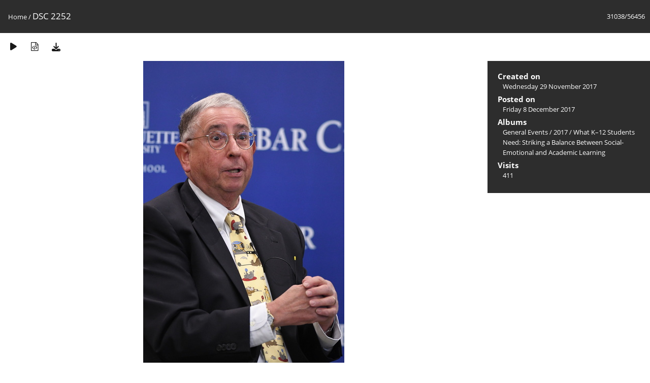

--- FILE ---
content_type: text/html; charset=utf-8
request_url: https://media.law.marquette.edu/photo-gallery/picture.php?/60617/categories
body_size: 5314
content:
<!DOCTYPE html>
<html lang=en dir=ltr>
<head>
<title>DSC 2252</title>
<link rel="shortcut icon" type="image/x-icon" href="themes/default/icon/favicon.ico">
<link rel="stylesheet" type="text/css" href="themes/modus/css/open-sans/open-sans.css"> <link rel="stylesheet" type="text/css" href="_data/combined/9qzpdg.css">   <link rel=canonical href="picture.php?/60617">
<meta name=viewport content="width=device-width,initial-scale=1">
<script>if(document.documentElement.offsetWidth>1270)document.documentElement.className='wide'</script>

<meta name="generator" content="Piwigo (aka PWG), see piwigo.org">

<meta name="description" content="DSC 2252 - DSC_2252.JPG">


</head>

<body id=thePicturePage class="section-categories image-60617 " data-infos='{"section":"categories","image_id":"60617"}'>

<div id="content">



<div class=titrePage id=imageHeaderBar><div class="imageNumber">31038/56456</div>
	<div class="browsePath">
		<a href="/photo-gallery/">Home</a><span class="browsePathSeparator"> / </span><h2>DSC 2252</h2>
	</div>
</div>

<div id="imageToolBar">

<div class="navigationButtons">
</div>

<div class=actionButtonsWrapper><a id=imageActionsSwitch class=pwg-button><span class="pwg-icon pwg-icon-ellipsis"></span></a><div class="actionButtons">
<a href="picture.php?/60617/categories&amp;slideshow=" title="slideshow" class="pwg-state-default pwg-button" rel="nofollow"><span class="pwg-icon pwg-icon-slideshow"></span><span class="pwg-button-text">slideshow</span></a><a href="picture.php?/60617/categories&amp;metadata" title="Show file metadata" class="pwg-state-default pwg-button" rel="nofollow"><span class="pwg-icon pwg-icon-camera-info"></span><span class="pwg-button-text">Show file metadata</span></a><a id="downloadSwitchLink" href="action.php?id=60617&amp;part=e&amp;download" title="Download this file" class="pwg-state-default pwg-button" rel="nofollow"><span class="pwg-icon pwg-icon-save"></span><span class="pwg-button-text">download</span></a> </div></div>
</div>
<div id="theImageAndInfos">
<div id="theImage">


<noscript><img src="_data/i/galleries/General-Events/2017/20171129-What-K-12-Students-Need/DSC_2252-me.JPG" width="396" height="594" alt="DSC_2252.JPG" id="theMainImage" usemap="#mapmedium" title="DSC 2252 - DSC_2252.JPG" itemprop=contentURL></noscript>

  <img class="file-ext-jpg path-ext-jpg" src="_data/i/galleries/General-Events/2017/20171129-What-K-12-Students-Need/DSC_2252-me.JPG"width="396" height="594" alt="DSC_2252.JPG" id="theMainImage" usemap="#mapmedium" title="DSC 2252 - DSC_2252.JPG">
  

<map name="mapmedium"><area shape=rect coords="0,0,99,594" href="picture.php?/60616/categories" title="Previous : DSC 2251" alt="DSC 2251"><area shape=rect coords="99,0,295,148" href="index.php?/categories/flat/start-31035" title="Thumbnails" alt="Thumbnails"><area shape=rect coords="297,0,396,594" href="picture.php?/60618/categories" title="Next : DSC 2253" alt="DSC 2253"></map>


</div><div id="infoSwitcher"></div><div id="imageInfos">

<dl id="standard" class="imageInfoTable">
<div id="datecreate" class="imageInfo"><dt>Created on</dt><dd><a href="index.php?/created-monthly-list-2017-11-29" rel="nofollow">Wednesday 29 November 2017</a></dd></div><div id="datepost" class="imageInfo"><dt>Posted on</dt><dd><a href="index.php?/posted-monthly-list-2017-12-08" rel="nofollow">Friday 8 December 2017</a></dd></div><div id="Categories" class="imageInfo"><dt>Albums</dt><dd><ul><li><a href="index.php?/category/181">General Events</a> / <a href="index.php?/category/913">2017</a> / <a href="index.php?/category/979">What K–12 Students Need: Striking a Balance Between Social-Emotional and Academic Learning</a></li></ul></dd></div><div id="Visits" class="imageInfo"><dt>Visits</dt><dd>411</dd></div>

</dl>

</div>
</div>


</div>
<div id="copyright">
	Powered by	<a href="https://piwigo.org">Piwigo</a>
	
<script type="text/javascript" src="_data/combined/1eydbvl.js"></script>
<script type="text/javascript">//<![CDATA[

RVAS = {
derivatives: [
{w:396,h:594,url:'_data/i/galleries/General-Events/2017/20171129-What-K-12-Students-Need/DSC_2252-me.JPG',type:'medium'}],
cp: '/photo-gallery/'
}
rvas_choose();
document.onkeydown = function(e){e=e||window.event;if (e.altKey) return true;var target=e.target||e.srcElement;if (target && target.type) return true;	var keyCode=e.keyCode||e.which, docElem=document.documentElement, url;switch(keyCode){case 63235: case 39: if (e.ctrlKey || docElem.scrollLeft==docElem.scrollWidth-docElem.clientWidth)url="picture.php?/60618/categories"; break;case 63234: case 37: if (e.ctrlKey || docElem.scrollLeft==0)url="picture.php?/60616/categories"; break;case 36: if (e.ctrlKey)url="picture.php?/110175/categories"; break;case 35: if (e.ctrlKey)url="picture.php?/206/categories"; break;case 38: if (e.ctrlKey)url="index.php?/categories/flat/start-31035"; break;}if (url) {window.location=url.replace("&amp;","&"); return false;}return true;}
//]]></script>
<script type="text/javascript">
(function() {
var s,after = document.getElementsByTagName('script')[document.getElementsByTagName('script').length-1];
s=document.createElement('script'); s.type='text/javascript'; s.async=true; s.src='_data/combined/1ku2w0u.js';
after = after.parentNode.insertBefore(s, after);
})();
</script>
</div></body>
</html>